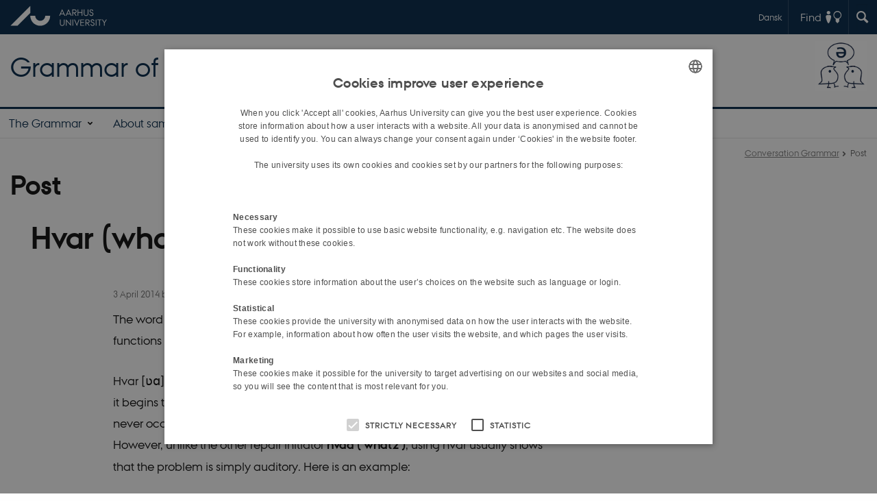

--- FILE ---
content_type: text/html; charset=utf-8
request_url: https://samtalegrammatik.dk/en/post/artikel/hvar-1
body_size: 8077
content:
<!DOCTYPE html>
<html lang="en" class="no-js">
<head>

<meta charset="utf-8">
<!-- 
	This website is powered by TYPO3 - inspiring people to share!
	TYPO3 is a free open source Content Management Framework initially created by Kasper Skaarhoj and licensed under GNU/GPL.
	TYPO3 is copyright 1998-2026 of Kasper Skaarhoj. Extensions are copyright of their respective owners.
	Information and contribution at https://typo3.org/
-->



<title>Hvar (what3)</title>
<script>
  var cookieScriptVersion = "202209091340";
  var cookieScriptId = "f1d1555ebde9b3108d0a643783938ceb";
</script>
<meta name="DC.Language" scheme="NISOZ39.50" content="en" />
<meta name="DC.Title" content="Hvar (what3)" />
<meta http-equiv="Last-Modified" content="2024-09-06T16:00:58+02:00" />
<meta name="DC.Date" scheme="ISO8601" content="2024-09-06T16:00:58+02:00" />
<meta name="DC.Contributor" content="" />
<meta name="DC.Creator" content="" />
<meta name="DC.Publisher" content="Aarhus University" />
<meta name="DC.Type" content="text/html" />
<meta name="generator" content="TYPO3 CMS" />
<meta http-equiv="content-language" content="en" />
<meta name="author" content="" />
<meta property="og:type" content="article" />
<meta property="og:url" content="https://samtalegrammatik.dk/en/post/artikel/hvar-1" />
<meta property="og:title" content="Hvar (what3)" />
<meta name="twitter:title" content="Hvar (what3)" />
<meta name="twitter:card" content="summary" />
<meta name="rating" content="GENERAL" />


<link rel="stylesheet" type="text/css" href="/typo3temp/assets/css/4adea90c81.css?1637661303" media="all">
<link rel="stylesheet" type="text/css" href="https://cdn.au.dk/2016/assets/css/app.css" media="all">
<link rel="stylesheet" type="text/css" href="https://cdn.au.dk/components/umd/all.css" media="all">
<link rel="stylesheet" type="text/css" href="/typo3conf/ext/aufluidpages/Resources/Public/Css/fluid_styled_content.css?1769002499" media="all">
<link rel="stylesheet" type="text/css" href="/typo3conf/ext/au_config/Resources/Public/Css/Powermail/CssDemo.css?1769002497" media="all">
<link rel="stylesheet" type="text/css" href="/typo3conf/ext/au_config/Resources/Public/Css/powermail-overrides.css?1769002497" media="all">
<link rel="stylesheet" type="text/css" href="/typo3conf/ext/au_news/Resources/Public/Css/news-basic.css?1769002499" media="all">
<link rel="stylesheet" type="text/css" href="https://customer.cludo.com/css/511/2151/cludo-search.min.css" media="all">
<link rel="stylesheet" type="text/css" href="/typo3temp/assets/css/9ff0accfdf.css?1663315922" media="all">


<script src="https://cdn.jsdelivr.net/npm/react@16.13.1/umd/react.production.min.js"></script>
<script src="https://cdn.jsdelivr.net/npm/react-dom@16.13.1/umd/react-dom.production.min.js"></script>
<script src="https://cdn.jsdelivr.net/npm/axios@0.19.2/dist/axios.min.js"></script>
<script src="https://cdn.jsdelivr.net/npm/dom4@2.1.5/build/dom4.js"></script>
<script src="https://cdn.jsdelivr.net/npm/es6-shim@0.35.5/es6-shim.min.js"></script>
<script src="https://cdn.au.dk/2016/assets/js/vendor.js"></script>
<script src="https://cdn.au.dk/2016/assets/js/app.js"></script>
<script src="https://cdn.jsdelivr.net/npm/@aarhus-university/au-designsystem-delphinus@latest/public/projects/typo3/js/app.js"></script>
<script src="/typo3conf/ext/au_news/Resources/Public/JavaScript/Infobox.js?1769002499"></script>


<base href="//samtalegrammatik.dk/"><link href="https://cdn.au.dk/favicon.ico" rel="shortcut icon" /><meta content="AU normal contrast" http-equiv="Default-Style" /><meta http-equiv="X-UA-Compatible" content="IE=Edge,chrome=1" /><meta name="viewport" content="width=device-width, initial-scale=1.0"><meta name="si_pid" content="40434" /><style type="text/css">p.au_monospace { font-family: monospace; font-size: 14px; }
p.au_monospace em { font-style: normal; text-decoration: underline;  }</style>
<script>
    var topWarning = false;
    var topWarningTextDa = '<style type="text/css">@media (max-width: 640px) {.ie-warning a {font-size:0.8em;} .ie-warning h3 {line-height: 1;} } .ie-warning h3 {text-align:center;} .ie-warning a {padding: 0;} .ie-warning a:hover {text-decoration:underline;}</style><h3><a href="https://medarbejdere.au.dk/corona/">Coronavirus: Information til studerende og medarbejdere</a></h3>';
    var topWarningTextEn = '<style type="text/css">@media (max-width: 640px) {.ie-warning a {font-size:0.8em;} .ie-warning h3 {line-height: 1;} } .ie-warning h3 {text-align:center;} .ie-warning a:hover {text-decoration:underline;}</style><h3><a href="https://medarbejdere.au.dk/en/corona/">Coronavirus: Information for students and staff</a></h3>';
    var primaryDanish = true;
</script>
<script>
    var cludoDanishPath = '/soegning';
    var cludoEnglishPath = '/en/site-search';
</script>
<link rel="image_src" href="//www.au.dk/fileadmin/res/facebookapps/au_standard_logo.jpg" />
<!-- Pingdom hash not set -->
<meta name="pageID" content="40434" /><meta name="languageID" content="0" /><link rel="schema.dc" href="http://purl.org/dc/elements/1.1/" />    <link rel="stylesheet" type="text/css" href="https://cdn.jsdelivr.net/npm/@aarhus-university/au-designsystem-delphinus@latest/public/projects/typo3/style.css" media="all">
<link rel="canonical" href="https://samtalegrammatik.dk/en/post/artikel/hvar-1"/>

<link rel="alternate" hreflang="da" href="https://samtalegrammatik.dk/opslag/artikel/hvar"/>
<link rel="alternate" hreflang="en" href="https://samtalegrammatik.dk/en/post/artikel/hvar-1"/>
<link rel="alternate" hreflang="x-default" href="https://samtalegrammatik.dk/opslag/artikel/hvar"/>
<!-- This site is optimized with the Yoast SEO for TYPO3 plugin - https://yoast.com/typo3-extensions-seo/ -->
<script type="application/ld+json">[{"@context":"https:\/\/www.schema.org","@type":"BreadcrumbList","itemListElement":[{"@type":"ListItem","position":1,"item":{"@id":"https:\/\/auinstallation29.cs.au.dk\/en\/","name":"TYPO3"}},{"@type":"ListItem","position":2,"item":{"@id":"https:\/\/samtalegrammatik.dk\/en\/","name":"Grammar of Danish Talk in Interaction"}},{"@type":"ListItem","position":3,"item":{"@id":"https:\/\/samtalegrammatik.dk\/en\/post","name":"Post"}}]}];</script>
</head>
<body class="department layout17 level1">


    







        
                <header>
    <div class="row section-header">
        <div class="large-12 medium-12 small-12 columns logo">
            <a class="main-logo" href="//www.international.au.dk/" itemprop="url">
                <object data="https://cdn.au.dk/2016/assets/img/logos.svg#au-en" type="image/svg+xml" alt="Aarhus University logo" aria-labelledby="section-header-logo">
                    <p id="section-header-logo">Aarhus University logo</p>
                </object>
            </a>
            <div class="hide-for-small-only find">
                <a class="button find-button float-right" type="button" data-toggle="find-dropdown">Find</a>
                <div class="dropdown-pane bottom " id="find-dropdown" data-dropdown data-hover="false"
                    data-hover-pane="false" data-close-on-click="true">
                    <div id="find-container" class="find-container"></div>
                </div>
            </div>
            <div class="search">
                
<div class="au_searchbox" id="cludo-search-form" role="search">
    <form class="au_searchform">
        <fieldset>
            <input class="au_searchquery" type="search" value="" name="searchrequest" id="cludo-search-form-input" aria-autocomplete="list"
                   aria-haspopup="true" aria-label="Type search criteria" title="Type search criteria" />
            <input class="au_searchbox_button" type="submit" title="Search" value="Search" />
        </fieldset>
    </form>
</div>

            </div>
            <div class="language-selector">
                

    
        
                <p>
                    <a href="/opslag/artikel/hvar" hreflang="da" title="Dansk">
                        <span>Dansk</span>
                    </a>
                </p>
            
    
        
    
        
    
        
    
        
    
        
    
        
    


            </div>
            <nav class="utility-links"></nav>
        </div>
    </div>
    
    <div class="row section-title">
        <div class=" large-10 medium-10 columns">
            <h1>
                <a href="en">Grammar of Danish Talk in Interaction</a>
            </h1>
        </div>
        <div class="large-2 medium-2 small-2 columns seal text-right">
            
                <img class="seal show-for-medium" src="/fileadmin/samtalegrammatik/Logo/wug.png" alt="Aarhus University Seal" />
            
        </div>
    </div>
    <div class="row header-menu">
        <div class="columns medium-12 large-12 small-12 small-order-2">
            <div class="title-bar align-right" data-responsive-toggle="menu" data-hide-for="medium">
                <div class="mobile-nav">
                    <button class="menu-icon" data-toggle></button>
                </div>
            </div>
            <nav class="top-bar" id="menu"><div class="top-bar-left"><ul class="vertical medium-horizontal menu resetlist" data-responsive-menu="accordion medium-dropdown" data-hover-delay="300" data-closing-time="60" data-options="autoclose:false; closeOnClick:true; forceFollow:true;" ><li class="has-submenu"><a href="/en/the-grammar" target="_top">The Grammar</a><ul  class="vertical menu"><li><a href="/en/the-grammar/the-building-blocks-of-talk-in-interaction" target="_top">The Building Blocks of Talk-in-interaction</a></li><li><a href="/en/the-grammar/social-actions" target="_top">Social Actions</a></li><li><a href="/en/the-grammar/interactional-phenomena" target="_top">Interactional Phenomena</a></li></ul></li><li class="has-submenu"><a href="/en/about-samtalegrammatikdk" target="_top">About samtalegrammatik.dk</a><ul  class="vertical menu"><li><a href="/en/about-samtalegrammatikdk/guide-to-samtalegrammatikdk" target="_top">Guide to samtalegrammatik.dk</a></li><li><a href="/en/about-samtalegrammatikdk/transcription-conventions" target="_top">Transcription conventions</a></li><li><a href="/en/om-os/who-are-we" target="_top">Who are we?</a></li><li><a href="/en/about-samtalegrammatikdk/our-method" target="_top">Our method</a></li></ul></li><li class="has-submenu"><a href="/en/resources" target="_top">Resources</a><ul  class="vertical menu"><li><a href="/en/references" target="_top">References</a></li><li><a href="/en/papers-on-danish-talk-in-interaction" target="_top">Papers on Danish talk-in-interaction</a></li></ul></li><li class="has-submenu"><a href="/en/gel" target="_top">GEL</a><ul  class="vertical menu"><li><a href="/en/gel/syntax-in-danish-talk-in-interaction" target="_top">Syntax in Danish-talk-in-interaction</a></li></ul></li><li class="has-submenu"><a href="/en/om-os/contact-us" target="_top">Contact us</a><ul  class="vertical menu"><li><a href="/en/om-os/contribute" target="_top">Contribute</a></li></ul></li></ul></div></nav>
        </div>
    </div>
    <div id="fade"></div>
</header>

            
    


    <div class="row breadcrumb align-right hide-for-small-only">
        <div class="columns medium-12">
            &#160;<a href="https://samtalegrammatik.au.dk/en">Conversation Grammar</a><span class="icon-bullet_rounded">&#160;</span><strong>Post</strong></div>
        </div>
    </div>
    <div class="row">
        <div class="small-12 large-12 medium-12 columns medium-only-portrait-9 content main" id="au_content">
            <div class="row">
                <div class="large-9 medium-8 medium-only-portrait-12 small-12 columns">
                    <h1 class="pagetitle">Post</h1>
                    

        

        <div id="c459923" class="csc-default csc-frame frame frame-default frame-type-list frame-layout-0 ">
            
                <a id="c461070"></a>
            
            
                



            
            
                

    



            
            

    
        



<div class="news news-single">
	<div class="article" itemscope="itemscope" itemtype="http://schema.org/Article">
		
	
			<script type="text/javascript">
				const showAllContentLangToken = "Show all content ";
			</script>

			
			

			<article class="typo3-delphinus delphinus-gutters">

				<!-- News PID: 40431 - used for finding folder/page which contains the news / event -->
				<!-- News UID: 4922 - the ID of the current news / event-->

				<div class="news-event">
					<div class="news-event__header">
						<!-- Categories -->
						
							<span class="text--stamp">
<!-- categories -->
<span class="news-list-category">
	
		
	
		
	
</span>

</span>
						

						<!-- Title -->
						<h1 itemprop="headline">Hvar (what3)</h1>
						
					</div>

					
						<!-- Top image -->
						
					

					<div class="news-event__content">

						<!-- Events info box -->
						
							

						
							<!-- Media -->
							
								



							
						

						
					</div>

					
						<!-- Content elements -->
						
							<div class="news-event__content-elements">
								<span class="text--byline" id="byline">
									
										<!-- Created date -->
										<time itemprop="datePublished" datetime="2014-04-03">
											 3  April 2014
										</time>
									

									<!-- Author -->
									
										<span itemprop="author" itemscope="itemscope" itemtype="http://schema.org/Person">
											by
											
													<a href="&#109;&#97;&#105;&#108;&#116;&#111;&#58;&#107;&#111;&#110;&#116;&#97;&#107;&#116;&#64;&#115;&#97;&#109;&#116;&#97;&#108;&#101;&#103;&#114;&#97;&#109;&#109;&#97;&#116;&#105;&#107;&#46;&#100;&#107;">
														<span itemprop="name">samtalegrammatik.dk</span>
													</a>
												
										</span>
									
								</span>

								

        

        <div id="c653599" class="csc-default csc-frame frame frame-default frame-type-textpic frame-layout-0 ">
            
                <a id="c653603"></a>
            
            
                



            
            

    
        

    



    


            

    <div class="ce-textpic ce-center ce-below">
        

        
                <div class="ce-bodytext">
                    
                    <p>The word hvad (’what’) in written Danish covers different forms with different functions in spoken Danish. One of these forms is hvar.</p>
<p>Hvar [ʋɑ] is used both as a repair initiator and a recompletor. As a repair initiator, it begins the process that resolves potential problems in conversation, and it never occurs with other words – it constitutes a complete utterance on its own. However, unlike the other repair initiator <strong>hvad (‘what2’)</strong>, using hvar usually shows that the problem is simply auditory. Here is an example:</p>
                </div>
            

        
            

    <div class="ce-gallery" data-ce-columns="1" data-ce-images="1">
        
            <div class="ce-outer">
                <div class="ce-inner">
        
        
            <div class="ce-row">
                
                    
                        <div class="ce-column">
                            

        
<figure class="image csc-textpic">
    
            
                    
<div class="csc-textpic-imagewrap csc-textpic-single-image">
    <img class="image-embed-item" alt="AULING | GUITAR | 66  ((telephone)) 01   A:     [så de:t da en fest der ve' noget↘             'it was PRT a party that rocked then'             'it' 03   B:     hvar↗             what3             'what' 04   A:     det var da en fest der vill' noget→             'it was PRT a party that rocked' 05   B:     ne:j en fest der sluttede klokken ti→             'no a party that ended ten o’clock'" src="/fileadmin/_processed_/8/3/csm_hvar_what3_1_4e33892335.png" width="600" height="280" loading="lazy" />
</div>


                
        
    
</figure>


    


                        </div>
                    
                
            </div>
        
        
                </div>
            </div>
        
    </div>



        
    </div>


            
                



            
            
                



            
        </div>

    



        

        <div id="c653587" class="csc-default csc-frame frame frame-default frame-type-text frame-layout-0 ">
            
                <a id="c653593"></a>
            
            
                



            
            
                

    



            
            

    <p>As a recompletor, hvar is used on its own at the end of an utterance that could have been completed without it. The function of this recompletor seems to be slightly different than that of the recompletor eller <strong>hva (‘what1’)</strong>&nbsp;or eller <strong>hvad (‘what2’)</strong>, and often occurs in a context marked by smiling, laughter and/or irony.</p>
<hr>
<h2><strong>Further reading</strong></h2>
<p>Brøcker et al. (2012). A thorough description of four phenomena in the grammar of Danish spoken language – one of which is the different variations of what in the written language is represented as <em>hvad</em>.</p>
<p>Drew (1997).&nbsp;Article about repair markers, especially markers of the same type as hvar that do not point to a specific problem (open class repair markers).</p>
<p>Hansen og Heltoft (2011: 606).&nbsp;The major work on Danish grammar. On page 606, some of hvad's functions are described. The description includes hvad's function in spoken language but is inadequate compared to the description on this website.</p>
<p>Jørgensen (2011a).&nbsp;A more thorough description of the different variants of <em>hvad</em> in spoken language.</p>
<p>Jørgensen (2011b).&nbsp;A short, popular science article from&nbsp;<a href="https://www.sprogmuseet.dk/" target="_self">sprogmuseet.dk</a>&nbsp;about the four spoken language forms of <em>hvad</em>.</p>
<p>Sidnell (2010: 118). Introductory book about conversation analysis. Page 188 provides an overview of different types of repair.</p>
<hr>
<h2><strong>Indgange</strong></h2>
<p><a href="https://samtalegrammatik.dk/en/the-grammar/the-building-blocks-of-talk-in-interaction">The Building Blocks of Talk-in-interaction</a>&nbsp; &gt; <a href="https://samtalegrammatik.dk/en/the-grammar/forms/word-classesparts-of-speech">Wordclasses/Parts of speech</a>&nbsp; &gt; <a href="https://samtalegrammatik.dk/en/the-grammar/forms/word-classesparts-of-speech/interjections-and-particles">Interjections and particles</a></p>
<p><a href="https://samtalegrammatik.dk/en/the-grammar/social-actions">Social Actions</a>&nbsp;&gt; <a href="https://samtalegrammatik.dk/en/the-grammar/social-actions/questions">Questions</a>&nbsp;&gt; <a href="https://samtalegrammatik.dk/en/the-grammar/social-actions/questions/request-for-confirmation">Anmodning om bekræftelse</a></p>


            
                



            
            
                



            
        </div>

    


							</div>
						
					
				</div>
			</article>

			
				
				
			

			<!-- related things -->
			
		

	</div>
</div>

    


            
                



            
            
                



            
        </div>

    


                </div>
                <div class="large-3 medium-4 medium-only-portrait-12 small-12 columns related">
                    
                </div>
                <div class="column medium-12 small-12">
                    <div class="au_contentauthor">
                        
<div class="au_contentauthor-revised">
    Revised
    06.09.2024
</div>

    -
    <div class="tx-lfcontactauthor-pi1">
        <a href="mailto:kontakt@samtalegrammatik.dk?subject=t3Pageid:40434_t3PageUrl:http://samtalegrammatik.dk/en/post/artikel/hvar-1" >Samtalegrammatik.dk</a>
    </div>




                    </div>
                </div>
            </div>
        </div>
    </div>
    <footer>
        
        
        

        

        <div id="c326998" class="csc-default csc-frame frame frame-default frame-type-html frame-layout-0 ">
            
                <a id="c326999"></a>
            
            
                



            
            
            

    <footer class="row global">
    <div class="large-6 medium-6 columns small-12">
        <div class="row">
            <div class="large-6 medium-6 small-6 columns small-order-2 medium-order-1">
                <img class="seal" src="https://cdn.au.dk/2016/assets/img/au_segl.svg"/>
            </div>
          <div class="large-6 medium-6 columns small-order-1">
            <h3>School of Communication and Culture</h3>
            <p>Langelandsgade 139<br />8000 Aarhus C</p>
              <p><a href="https://www.au.dk/en/about/organisation/find-au/buildingmap/?e=d0581af9-ac23-4294-9a16-f51603f106b1" target="_self">Other locations and maps</a></p>
              <p>Phone: 87 16 12 00</p>
              <p>CVR-nr: 31119103<br>
                P-nr: 1013139411</p>
            <p>EAN-nr: 5798000418363<br>
                Place: 1411</p>
          </div>
        </div>
    </div>
    <div class="small-12 large-6 medium-6 columns">
        <div class="row">
            <div class="small-6 large-4 medium-6 columns">
                <h3>About us</h3>
                <ul class="resetlist">
                    <li><a href="https://cc.au.dk/en/about-the-school/" target="_self">About the school</a></li>
                    <li><a href="https://cc.au.dk/en/about-the-school/staff/" target="_self">Staff</a></li>
                    <li><a href="https://cc.au.dk/en/contact/" target="_self">Contact</a></li>
                </ul>
            </div>
          <div class="small-6 large-4 medium-6 columns">
            <h3>Degree programmes</h3>
              <ul class="resetlist">
                  <li><a href="https://cc.au.dk/en/academics/bachelors-degree/" target="_self">Bachelor</a></li>
                  <li><a href="https://cc.au.dk/en/academics/masters-degree/" target="_self">Master</a></li>
                    <li><a href="https://cc.au.dk/en/academics/elective-subjects/" target="_self">Elective subjects</a></li>
                  <li><a href="https://cc.au.dk/en/academics/phd/" target="_self">PhD</a></li>
                  <li><a href="https://cc.au.dk/en/academics/continuing-and-further-education/" target="_self">Continuing and further education</a></li>
              </ul>

            </div>
            <div class="small-12 large-4 medium-6 columns">
              <h3>Shortcuts</h3>
                <ul class="resetlist">
                    <li><a href="https://cc.au.dk/en/about-the-school/departments/" target="_self">Departments</a></li>
                    <li><a href="https://arts.au.dk/en/education/co-examiner/" target="_self">Examiners and co-examiners</a></li>
                    <li><a href="https://cc.au.dk/en/about-the-school/subjects/" target="_self">Programme profiles</a></li>
                    <li><a href="https://cc.au.dk/en/research/research-programmes/" target="_self">Research programmes</a></li>
                    <li><a href="https://cc.au.dk/en/research/research-centres/" target="_self">Research centres</a></li>
                </ul>
                <p class="muted">
                    <br><br>
                    <a href="https://international.au.dk/about/profile/thisweb/copyright/" target="_self">©</a> &mdash;
                    <a href="https://international.au.dk/cookie-policy/" target="_self">Cookies at au.dk</a><br>
                    <a href="https://international.au.dk/about/profile/privacy-policy/" target="_self">Privacy Policy</a><br>
                    <a href="https://www.was.digst.dk/au-dk" target="_self">Accessibility Statement</a>
              </p>

            </div>
        </div>
    </div>

</footer>



            
                



            
            
                



            
        </div>

    


        <div class="page-id row">40434&nbsp;/ i29</div>
    </footer>

<script src="https://cdn.au.dk/apps/react/findwidget/latest/app.js"></script>
<script src="/typo3conf/ext/powermail/Resources/Public/JavaScript/Libraries/jquery.datetimepicker.min.js?1726555775"></script>
<script src="/typo3conf/ext/powermail/Resources/Public/JavaScript/Libraries/parsley.min.js?1726555775"></script>
<script src="/typo3conf/ext/au_config/Resources/Public/JavaScript/Powermail/Tabs.min.js?1769002497"></script>
<script src="/typo3conf/ext/powermail/Resources/Public/JavaScript/Powermail/Form.min.js?1726555775"></script>
<script>
/*<![CDATA[*/
/*TS_inlineFooter*/
var alertCookies = false;

/*]]>*/
</script>

</body>
</html>

--- FILE ---
content_type: text/css; charset=utf-8
request_url: https://samtalegrammatik.dk/typo3temp/assets/css/9ff0accfdf.css?1663315922
body_size: -273
content:
p.au_monospace {
    font-family: monospace;
}